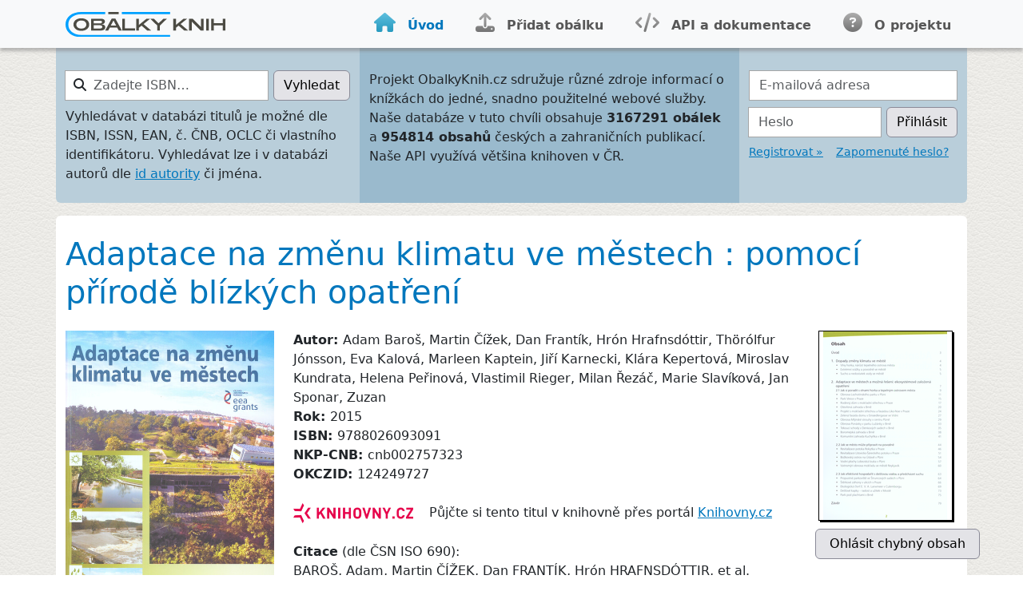

--- FILE ---
content_type: text/html; charset=utf-8
request_url: https://www.obalkyknih.cz/view?isbn=9788026093091
body_size: 15877
content:
<!doctype html>
<html lang="cs">
<head>
	<meta content="text/html; charset=utf-8" />
	<meta name="Content-Language" content="cs" />
	<meta name="author" content="Obálky knih" />
	
	<title>Obálky knih - Databáze obálek knih</title>

	<meta http-equiv="Pragma" content="no-cache" />
	<meta name="robots" content="index,follow" />
	<meta name="description" lang="cs" content="" />
	<meta itemprop="name" content="">
	<meta itemprop="image" content="https://obalkyknih.cz">
	<meta property="og:title" content="Obálky knih" />
	<meta property="og:url" content="https://obalkyknih.cz" />
	<meta property="og:image" content="https://obalkyknih.cz/skin/img/demo.png" />
	<meta property="og:site_name" content="ObalkyKnih.cz" />

	<link rel="shortcut icon" href="favicon.ico" type="image/x-icon" />

	
	<link rel="previewimage" href="https://www.obalkyknih.cz/file/cover/1308930/medium" />
	

	<meta name="viewport" content="width=device-width, initial-scale=1" />
	<link rel="stylesheet" href="/skin/fontawesome/css/fontawesome.min.css" type="text/css" />
	<link rel="stylesheet" href="/skin/fontawesome/css/regular.min.css" type="text/css" />
	<link rel="stylesheet" href="/skin/fontawesome/css/solid.min.css" type="text/css" />
	<link rel="stylesheet" href="/skin/okcz.css" type="text/css" />

	<script type="text/javascript" src="/js/bootstrap.min.js"></script>
	<script type="text/javascript" src="/js/jquery-3.7.1.min.js"></script>
	<script type="text/javascript" src="/js/script.js?v=3"></script>
	<!--<script src="https://kit.fontawesome.com/08e516ff53.js" crossorigin="anonymous"></script>-->

</head>
<body>

<nav class="navbar navbar-expand-lg navbar-light bg-light">
	<div class="container-lg">
				<a id="logo" class="navbar-brand" href="/"><img src="skin/img/logo.svg" alt="Obálky knih"/></a>
				<button class="navbar-toggler" type="button" data-bs-toggle="collapse" data-bs-target="#nav-menu" aria-controls="nav-menu" aria-expanded="false" aria-label="Nabídka hlavního menu">
					<span class="navbar-toggler-icon"></span>
				</button>
				<div class="collapse navbar-collapse" id="nav-menu">
					<ul class="navbar-nav ms-auto">
						<li class="nav-item me-4">
							<a class="nav-link active" aria-current="page" href="/"><span class="fas fa-home fs-4"></span><span class="link-text">Úvod</span></a>
						</li>
						<li class="nav-item me-4">
							<a class="nav-link " href="/upload"><span class="fas fa-upload fs-4"></span><span class="link-text">Přidat obálku</span></a>
						</li>
						<li class="nav-item me-4">
							<a class="nav-link" href="https://docs.google.com/document/d/1b2iw31p5Izs0cHyDmErETQSp4KppBVm05BBCkiw67kI/"><span class="fas fa-code fs-4"></span><span class="link-text">API a dokumentace</span></a>
						</li>
						<li class="nav-item">
							<a class="nav-link " href="/about"><span class="fas fa-circle-question fs-4"></span><span class="link-text">O projektu</span></a>
						</li>
					</ul>
				</div>
	</div>
</nav>

<!-- ^ container-lg -->
<div class="container-lg">


		<div class="row">
			<div class="col-12 col-lg-4 pt-4 pb-2 head-home-left">
				<form action="/view" id="okcz-search-form" class="form-inline">
					<div class="input-group mb-2">
						<div id="okcz-search-icon">
							<i class="fas fa-search"></i>
						</div>
						<label for="search" class="visually-hidden">Zadejte ISBN…</label>
						<input type="text" class="form-control" id="search" name="isbn" placeholder="Zadejte ISBN…" />
						<div class="input-group-append">
							<button type="submit" class="btn btn-primary btn-okcz-primary btn-space-left">Vyhledat</button>
						</div>
					</div>
				</form>
				<p class="small">Vyhledávat v databázi titulů je možné dle ISBN, ISSN, EAN, č. ČNB, OCLC či vlastního identifikátoru. Vyhledávat lze i v databázi autorů dle <a href="http://autority.nkp.cz/" alt="Portál Národní autority ČR">id autority</a> či jména.</p>
			</div>
			<div class="col-12 col-md-6 col-lg-5 pt-4 pb-2 head-home-center">
				<p>Projekt ObalkyKnih.cz sdružuje různé zdroje informací
				o knížkách do jedné, snadno použitelné webové služby. Naše databáze v tuto chvíli obsahuje <strong>3167291 obálek</strong>
				a <strong>954814 obsahů</strong> českých a zahraničních publikací. Naše API využívá většina knihoven v ČR. <!-- <strong>přes 5340 knihoven</strong>--></p>
			</div>
			<div class="col-12 col-md-6 col-lg-3 pt-4 pb-2 head-home-right">
				
				<form action="/login" method="post">
					<div class="form-group mb-2">
						<label for="login_mail" class="visually-hidden">E-mailová adresa</label>
						<input type="text" class="form-control rounded-0" id="login_mail" name="email" placeholder="E-mailová adresa" />
					</div>
					<div class="form-group mb-2">
						<div class="input-group">
							<label for="login_pass" class="visually-hidden">Heslo</label>
							<input type="password" class="form-control" id="login_pass" name="password" placeholder="Heslo" />
							<div class="input-group-append">
								<button type="submit" class="btn btn-primary btn-okcz-primary btn-space-left">Přihlásit</button>
							</div>
						</div>
					</div>
				</form>
				<p class="small">
					<a href="/signup">Registrovat »</a> &nbsp;&nbsp;
					<a href="/lostpassword">Zapomenuté heslo?</a>
				</p>
				
			</div>
		</div>

<!-- ^ _header_main container row -->
<div class="row mt-3">
       <!-- ^ _header_main content container -->
       <div id="text" class="container pt-3 pb-5">












<!-- ^ book title row -->
<div class="detail row pt-2 pb-3">
	<div class="col-12">
		<h1>Adaptace na změnu klimatu ve městech : pomocí přírodě blízkých opatření</h1>
		
		
	</div>
</div>
<!-- $ book title row -->


<!-- ^ detail page body row -->
<div class="row">

<!-- ^ cover col -->
<div id="col-cover" class="col-12 col-lg-3">

	<div class="row">
		

		
		<div class="col-12 col-sm-6 col-lg-12">
			<a href="#" data-bs-toggle="modal" data-bs-target="#coverModal" onclick="document.getElementById('coverImage').src='https://www.obalkyknih.cz/file/cover/1308930/preview510'">
				<img src="https://www.obalkyknih.cz/file/cover/1308930/preview510" class="img-fluid" alt="Adaptace na změnu klimatu ve městech : pomocí přírodě blízkých opatření" />
			</a>
			
			
		</div>
		
	</div>

	<form onsubmit="return view_abuse_onsubmit();" method="post">
		<div class="form-group mb-2">
			<textarea name=note rows="7" id=abuse_comment class="form-control" style="display: none"
			placeholder="** doporučujeme kontrolu isbn,cnb, ... ve Vašem katalogu, bohužel většina případů chybných obálek je problém u Vás ... díky ☺"></textarea>
		</div>

		<input type=hidden name=cover value="1308930">
		<input type=hidden name=book value="124249727">
		<input type=hidden name=referer value="">

		<div id="antispam">
			<label for="spamQuestion">Ochrana proti spamu. Kolik je 15 + 8?</label>
			<input id="spamQuestion" type="text" value="" name="spamQuestion" required oninvalid="this.setCustomValidity('Text nemůže být prázdný')" />
			<script type="text/javascript"> <!--
				document.getElementById("spamQuestion").value=(Math.round(23.7544614)-1);
				document.getElementById("antispam").style.display = "none";
			--></script>
		</div>
	
		
		<input name=report class="btn btn-primary btn-okcz-primary mb-4" type="submit" value=" Ohlásit chybnou obálku ">
		

	</form>


  

</div>
<!-- $ cover col -->

<!-- ^ body col -->
<div id="col-body" class="col-12 col-lg-6 col-xl-7">

	<p>
		
		<b>Autor: </b> Adam Baroš,  Martin Čížek,  Dan Frantík,  Hrón Hrafnsdóttir,  Thörólfur Jónsson,  Eva Kalová,  Marleen Kaptein,  Jiří Karnecki,  Klára Kepertová,  Miroslav Kundrata,  Helena Peřinová,  Vlastimil Rieger,  Milan Řezáč,  Marie Slavíková,  Jan Sponar,  Zuzan<br/>
		

		
		<b>Rok: </b>2015<br/>
		

				<b>ISBN: </b>9788026093091<br/>
				<b>NKP-CNB: </b>cnb002757323<br/>
				<b>OKCZID: </b>124249727<br/>
				
		
		
		
		
		
		
		
		
		
	
	<br>
	<a href="https://www.knihovny.cz/Record/mzk.MZK01-001500105#dedupedrecord"
	target="knihovny.cz" title="Dokument na portálu Knihovny.cz"><img src="/img/logo-knihovny-cz.jpg" style="width: 150px;" alt="Knihovny.cz"></a> 
	 &nbsp;&nbsp; Půjčte si tento titul v knihovně přes portál <a href="https://www.knihovny.cz/Record/mzk.MZK01-001500105#dedupedrecord"
       target="knihovny.cz" title="Dokument na portáluKnihovny.cz">Knihovny.cz</a> 
	<br>
	




		
		<br/><b>Citace</b> (dle ČSN ISO 690):<br/>
		BAROŠ, Adam, Martin ČÍŽEK, Dan FRANTÍK, Hrón HRAFNSDÓTTIR, et al. <i>Adaptace na změnu klimatu ve městech: pomocí přírodě blízkých opatření. </i>Plzeň: Útvar koncepce a rozvoje města Plzně, 2015. 79 stran.<br/>
		
		<div style="clear:both;"></div>
		
	</p>
	
	
	
	
	
	
	
	
	
	
	<!-- ^ parts -->
	
	<!-- % parts -->




	<br>
	<h3 class="float-start pb-3">Anotace</h3>
	
		<div class="float-end"><a href="https://servis.obalkyknih.cz/anotace/index.php?bookid=124249727" class="btn btn-primary">Přidat anotaci</a></div>
		<div class="clearfix"></div>
		<p class="mb-5">Buďte první a doplňte chybějící anotaci.</p>
	
	
	

	

	
		<div id='current-rating-result'></div>
		<form method="post" onsubmit="return view_review_onsubmit();">
			<input type="hidden" name="review_book" value="124249727" />
			<input type="hidden" name="review_rating" id="review_rating" value="0" />
			
				<h3>Napište na knížku první komentář!</h3>
			

			<div class="form-group mb-2">
				<label for="login_mail">Autor komentáře (127.0.0...)</label>
				<input type="text" class="form-control rounded-0" id="review_name" name="review_name" placeholder="Vaše jméno" onkeydown="showRecaptcha()" required oninvalid="this.setCustomValidity('Zadejte jméno autora komentáře')" />
			</div>

			<div class="form-group mb-2">
				<label for="star-rating">Hodnocení:</label>
				<ul id="star-rating" class="star-rating">
					<li><a href="#" onclick="vote(this,'124249727',1); return false;" title="1 z 5" class="s1">1</a></li>
					<li><a href="#" onclick="vote(this,'124249727',2); return false;" title="2 z 5" class="s2">2</a></li>
					<li><a href="#" onclick="vote(this,'124249727',3); return false;" title="3 z 5" class="s3">3</a></li>
					<li><a href="#" onclick="vote(this,'124249727',4); return false;" title="4 z 5" class="s4">4</a></li>
					<li><a href="#" onclick="vote(this,'124249727',5); return false;" title="5 z 5" class="s5">5</a></li>
				</ul>
			</div>

			<div class="form-group mb-2">
				<label for="review_text">Text komentáře:</label>
				<textarea class="form-control" id="review_text" name="review_text" rows="5" onkeydown="showRecaptcha()" required oninvalid="this.setCustomValidity('Text komentáře nemůže být prázdný')"></textarea>
			</div>

			<div id="review_recaptcha"><div class="g-recaptcha" data-sitekey="6LdFDxgTAAAAAHQKFJBlrT351_ALAeQbq62dQLj6"></div></div>
			<input type="submit" name="review_add" class="btn btn-primary mt-2" value="Přidat komentář / hodnocení" />
		</form>
		<script src='https://www.google.com/recaptcha/api.js?hl=cs'></script>
	

	<div class="py-4"></div>
</div>
<!-- $ body col -->

<!-- ^ toc col -->
<div id="col-toc" class="col-12 col-lg-3 col-xl-2">

	

	<div class="row">
		

		
		<div class="col-12 col-sm-6 col-lg-12">
			<a href="https://www.obalkyknih.cz/file/toc/171058/pdf"><img src="https://www.obalkyknih.cz/file/toc/171058/thumbnail"></a>
			
		</div>
		
	</div>




  <div style="clear: both"></div>
  <form onsubmit="return view_abuse_toc_onsubmit();" method="post">
	  <div class="form-group mb-2">
		<textarea name=note id=abuse_toc_comment class="form-control" style="display: none; width: 178px;"></textarea>
	  </div>
	  <input type=hidden name=toc value="171058">
	  <input type=hidden name=book value="124249727">
	  <input type=hidden name=referer value="">

	  <div id="antispamToc">
		  <label for="spamQuestionToc">Ochrana proti spamu. Kolik je 15 + 8?</label>
		  <input id="spamQuestionToc" type="text" value="" name="spamQuestion" required oninvalid="this.setCustomValidity('Text nemůže být prázdný')" />
		  <script type="text/javascript"> <!--
			  document.getElementById("spamQuestionToc").value=
					  (Math.round(23.7544614)-1);
			  document.getElementById("antispamToc").style.display = "none";
		  --></script>
	  </div>

	  
	  <input name=report class="btn btn-primary btn-okcz-primary mb-4" type="submit" value=" Ohlásit chybný obsah ">
	  
  </form>









	<div class="row">
		

		
	</div>





</div>
<!-- $ toc col -->

</div>
<!-- $ detail page body row -->



<!-- Modal -->
<div class="modal fade" id="coverModal" tabindex="-1" aria-labelledby="coverModalLabel" aria-hidden="true">
	<div class="modal-dialog modal-dialog-centered">
	  <div class="modal-content">
		<div class="modal-header">
		  <h5 class="modal-title" id="coverModalLabel">Náhled</h5>
		  <button type="button" class="btn-close" data-bs-dismiss="modal" aria-label="Close"></button>
		</div>
		<div class="modal-body">
		  <img id="coverImage" src="" class="img-fluid" alt="Náhled">
		</div>
	  </div>
	</div>
</div>





<p style="height: 4em"></p>



</div>



<!-- id="main" -->



</div>
<!-- $ _header_main container row -->
</div>
<!-- $ _header_main content container -->

</div>
<!-- $ container-lg -->

<footer class="py-4">
	<div class="container-lg">
		<div class="row">
			<div class="col-12 col-sm-6 col-lg-3">
				<h4>Informace pro uživatele</h4>
				<ul>
					<li><a href="/for_libraries">Pro knihovny</a></li>
					<li><a href="/for_publishers">Pro nakladatele</a></li>
					<li><a href="/for_developers">Pro dodavatele IS</a></li>
					<li><a href="/for_patrons">Pro čtenáře</a></li>
				</ul>
			</div>
			
			<div class="col-12 col-sm-6 col-lg-3">
				<h4>Kontaktní informace</h4>
				<ul>
					<li class="mail okcz-gray-dark"><span class="fas fa-envelope"></span>&nbsp;&nbsp;<a href="mailto:info&#64;obalkyknih.cz">info&#64;obalkyknih.cz</a></li>
				</ul>
			</div>
			
			<div class="col-12 col-sm-6 col-lg-2">
				<h4>O projektu</h4>
				<ul>
					<li><a href="/about#tos">Podmínky užití</a></li>
					<li><a href="/about#o_aplikace">O projektu</a></li>
				</ul>
			</div>

			<div class="col-12 col-sm-6 col-lg-4">
				<h4>Projekt spravují:</h4>
				<a href="https://www.mzk.cz/" class="author mzk"><span></span>Moravská zemská knihovna</a>
				<a href="https://www.cbvk.cz/" class="author jvk"><span></span>Jihočeská vědecká knihovna v Českých Budějovicích</a>
			</div>
		</div>
		<div class="row">
			<div class="col-12 text-end">
				<span class="okcz-gray-light">&copy; Copyright 2008-2026</span>
				<span class="okcz-gray-light"><a href="https://obalkyknih.cz">Obalkyknih.cz</a></span>
			</div>
		</div>
	</div>
</footer>

<script type="text/javascript" src="/js/lightbox.js"></script>

<a class="visually-hidden" href="https://www.toplist.cz"><script language="JavaScript" type="text/javascript" charset="utf-8">
<!--
document.write('<img src="https://toplist.cz/dot.asp?id=1806379&http='+
encodeURIComponent(document.referrer)+'&t='+encodeURIComponent(document.title)+'&l='+encodeURIComponent(document.URL)+
'&wi='+encodeURIComponent(window.screen.width)+'&he='+encodeURIComponent(window.screen.height)+'&cd='+
encodeURIComponent(window.screen.colorDepth)+'" width="1" height="1" border=0 alt="TOPlist" />');
//--></script><noscript><img src="https://toplist.cz/dot.asp?id=1806379&njs=1" border="0" alt="TOPlist" width="1" height="1" /></noscript></a>

<script type="text/javascript">
var gaJsHost = (("https:" == document.location.protocol) ? "https://ssl." : "http://www.");
document.write(unescape("%3Cscript src='" + gaJsHost + "google-analytics.com/ga.js' type='text/javascript'%3E%3C/script%3E"));
</script>
<script type="text/javascript">
var pageTracker = _gat._getTracker("UA-5349443-1");
pageTracker._trackPageview();
</script>

</body>
</html>




--- FILE ---
content_type: text/html; charset=utf-8
request_url: https://www.google.com/recaptcha/api2/anchor?ar=1&k=6LdFDxgTAAAAAHQKFJBlrT351_ALAeQbq62dQLj6&co=aHR0cHM6Ly93d3cub2JhbGt5a25paC5jejo0NDM.&hl=cs&v=N67nZn4AqZkNcbeMu4prBgzg&size=normal&anchor-ms=20000&execute-ms=30000&cb=tgnb9y1qf59l
body_size: 49328
content:
<!DOCTYPE HTML><html dir="ltr" lang="cs"><head><meta http-equiv="Content-Type" content="text/html; charset=UTF-8">
<meta http-equiv="X-UA-Compatible" content="IE=edge">
<title>reCAPTCHA</title>
<style type="text/css">
/* cyrillic-ext */
@font-face {
  font-family: 'Roboto';
  font-style: normal;
  font-weight: 400;
  font-stretch: 100%;
  src: url(//fonts.gstatic.com/s/roboto/v48/KFO7CnqEu92Fr1ME7kSn66aGLdTylUAMa3GUBHMdazTgWw.woff2) format('woff2');
  unicode-range: U+0460-052F, U+1C80-1C8A, U+20B4, U+2DE0-2DFF, U+A640-A69F, U+FE2E-FE2F;
}
/* cyrillic */
@font-face {
  font-family: 'Roboto';
  font-style: normal;
  font-weight: 400;
  font-stretch: 100%;
  src: url(//fonts.gstatic.com/s/roboto/v48/KFO7CnqEu92Fr1ME7kSn66aGLdTylUAMa3iUBHMdazTgWw.woff2) format('woff2');
  unicode-range: U+0301, U+0400-045F, U+0490-0491, U+04B0-04B1, U+2116;
}
/* greek-ext */
@font-face {
  font-family: 'Roboto';
  font-style: normal;
  font-weight: 400;
  font-stretch: 100%;
  src: url(//fonts.gstatic.com/s/roboto/v48/KFO7CnqEu92Fr1ME7kSn66aGLdTylUAMa3CUBHMdazTgWw.woff2) format('woff2');
  unicode-range: U+1F00-1FFF;
}
/* greek */
@font-face {
  font-family: 'Roboto';
  font-style: normal;
  font-weight: 400;
  font-stretch: 100%;
  src: url(//fonts.gstatic.com/s/roboto/v48/KFO7CnqEu92Fr1ME7kSn66aGLdTylUAMa3-UBHMdazTgWw.woff2) format('woff2');
  unicode-range: U+0370-0377, U+037A-037F, U+0384-038A, U+038C, U+038E-03A1, U+03A3-03FF;
}
/* math */
@font-face {
  font-family: 'Roboto';
  font-style: normal;
  font-weight: 400;
  font-stretch: 100%;
  src: url(//fonts.gstatic.com/s/roboto/v48/KFO7CnqEu92Fr1ME7kSn66aGLdTylUAMawCUBHMdazTgWw.woff2) format('woff2');
  unicode-range: U+0302-0303, U+0305, U+0307-0308, U+0310, U+0312, U+0315, U+031A, U+0326-0327, U+032C, U+032F-0330, U+0332-0333, U+0338, U+033A, U+0346, U+034D, U+0391-03A1, U+03A3-03A9, U+03B1-03C9, U+03D1, U+03D5-03D6, U+03F0-03F1, U+03F4-03F5, U+2016-2017, U+2034-2038, U+203C, U+2040, U+2043, U+2047, U+2050, U+2057, U+205F, U+2070-2071, U+2074-208E, U+2090-209C, U+20D0-20DC, U+20E1, U+20E5-20EF, U+2100-2112, U+2114-2115, U+2117-2121, U+2123-214F, U+2190, U+2192, U+2194-21AE, U+21B0-21E5, U+21F1-21F2, U+21F4-2211, U+2213-2214, U+2216-22FF, U+2308-230B, U+2310, U+2319, U+231C-2321, U+2336-237A, U+237C, U+2395, U+239B-23B7, U+23D0, U+23DC-23E1, U+2474-2475, U+25AF, U+25B3, U+25B7, U+25BD, U+25C1, U+25CA, U+25CC, U+25FB, U+266D-266F, U+27C0-27FF, U+2900-2AFF, U+2B0E-2B11, U+2B30-2B4C, U+2BFE, U+3030, U+FF5B, U+FF5D, U+1D400-1D7FF, U+1EE00-1EEFF;
}
/* symbols */
@font-face {
  font-family: 'Roboto';
  font-style: normal;
  font-weight: 400;
  font-stretch: 100%;
  src: url(//fonts.gstatic.com/s/roboto/v48/KFO7CnqEu92Fr1ME7kSn66aGLdTylUAMaxKUBHMdazTgWw.woff2) format('woff2');
  unicode-range: U+0001-000C, U+000E-001F, U+007F-009F, U+20DD-20E0, U+20E2-20E4, U+2150-218F, U+2190, U+2192, U+2194-2199, U+21AF, U+21E6-21F0, U+21F3, U+2218-2219, U+2299, U+22C4-22C6, U+2300-243F, U+2440-244A, U+2460-24FF, U+25A0-27BF, U+2800-28FF, U+2921-2922, U+2981, U+29BF, U+29EB, U+2B00-2BFF, U+4DC0-4DFF, U+FFF9-FFFB, U+10140-1018E, U+10190-1019C, U+101A0, U+101D0-101FD, U+102E0-102FB, U+10E60-10E7E, U+1D2C0-1D2D3, U+1D2E0-1D37F, U+1F000-1F0FF, U+1F100-1F1AD, U+1F1E6-1F1FF, U+1F30D-1F30F, U+1F315, U+1F31C, U+1F31E, U+1F320-1F32C, U+1F336, U+1F378, U+1F37D, U+1F382, U+1F393-1F39F, U+1F3A7-1F3A8, U+1F3AC-1F3AF, U+1F3C2, U+1F3C4-1F3C6, U+1F3CA-1F3CE, U+1F3D4-1F3E0, U+1F3ED, U+1F3F1-1F3F3, U+1F3F5-1F3F7, U+1F408, U+1F415, U+1F41F, U+1F426, U+1F43F, U+1F441-1F442, U+1F444, U+1F446-1F449, U+1F44C-1F44E, U+1F453, U+1F46A, U+1F47D, U+1F4A3, U+1F4B0, U+1F4B3, U+1F4B9, U+1F4BB, U+1F4BF, U+1F4C8-1F4CB, U+1F4D6, U+1F4DA, U+1F4DF, U+1F4E3-1F4E6, U+1F4EA-1F4ED, U+1F4F7, U+1F4F9-1F4FB, U+1F4FD-1F4FE, U+1F503, U+1F507-1F50B, U+1F50D, U+1F512-1F513, U+1F53E-1F54A, U+1F54F-1F5FA, U+1F610, U+1F650-1F67F, U+1F687, U+1F68D, U+1F691, U+1F694, U+1F698, U+1F6AD, U+1F6B2, U+1F6B9-1F6BA, U+1F6BC, U+1F6C6-1F6CF, U+1F6D3-1F6D7, U+1F6E0-1F6EA, U+1F6F0-1F6F3, U+1F6F7-1F6FC, U+1F700-1F7FF, U+1F800-1F80B, U+1F810-1F847, U+1F850-1F859, U+1F860-1F887, U+1F890-1F8AD, U+1F8B0-1F8BB, U+1F8C0-1F8C1, U+1F900-1F90B, U+1F93B, U+1F946, U+1F984, U+1F996, U+1F9E9, U+1FA00-1FA6F, U+1FA70-1FA7C, U+1FA80-1FA89, U+1FA8F-1FAC6, U+1FACE-1FADC, U+1FADF-1FAE9, U+1FAF0-1FAF8, U+1FB00-1FBFF;
}
/* vietnamese */
@font-face {
  font-family: 'Roboto';
  font-style: normal;
  font-weight: 400;
  font-stretch: 100%;
  src: url(//fonts.gstatic.com/s/roboto/v48/KFO7CnqEu92Fr1ME7kSn66aGLdTylUAMa3OUBHMdazTgWw.woff2) format('woff2');
  unicode-range: U+0102-0103, U+0110-0111, U+0128-0129, U+0168-0169, U+01A0-01A1, U+01AF-01B0, U+0300-0301, U+0303-0304, U+0308-0309, U+0323, U+0329, U+1EA0-1EF9, U+20AB;
}
/* latin-ext */
@font-face {
  font-family: 'Roboto';
  font-style: normal;
  font-weight: 400;
  font-stretch: 100%;
  src: url(//fonts.gstatic.com/s/roboto/v48/KFO7CnqEu92Fr1ME7kSn66aGLdTylUAMa3KUBHMdazTgWw.woff2) format('woff2');
  unicode-range: U+0100-02BA, U+02BD-02C5, U+02C7-02CC, U+02CE-02D7, U+02DD-02FF, U+0304, U+0308, U+0329, U+1D00-1DBF, U+1E00-1E9F, U+1EF2-1EFF, U+2020, U+20A0-20AB, U+20AD-20C0, U+2113, U+2C60-2C7F, U+A720-A7FF;
}
/* latin */
@font-face {
  font-family: 'Roboto';
  font-style: normal;
  font-weight: 400;
  font-stretch: 100%;
  src: url(//fonts.gstatic.com/s/roboto/v48/KFO7CnqEu92Fr1ME7kSn66aGLdTylUAMa3yUBHMdazQ.woff2) format('woff2');
  unicode-range: U+0000-00FF, U+0131, U+0152-0153, U+02BB-02BC, U+02C6, U+02DA, U+02DC, U+0304, U+0308, U+0329, U+2000-206F, U+20AC, U+2122, U+2191, U+2193, U+2212, U+2215, U+FEFF, U+FFFD;
}
/* cyrillic-ext */
@font-face {
  font-family: 'Roboto';
  font-style: normal;
  font-weight: 500;
  font-stretch: 100%;
  src: url(//fonts.gstatic.com/s/roboto/v48/KFO7CnqEu92Fr1ME7kSn66aGLdTylUAMa3GUBHMdazTgWw.woff2) format('woff2');
  unicode-range: U+0460-052F, U+1C80-1C8A, U+20B4, U+2DE0-2DFF, U+A640-A69F, U+FE2E-FE2F;
}
/* cyrillic */
@font-face {
  font-family: 'Roboto';
  font-style: normal;
  font-weight: 500;
  font-stretch: 100%;
  src: url(//fonts.gstatic.com/s/roboto/v48/KFO7CnqEu92Fr1ME7kSn66aGLdTylUAMa3iUBHMdazTgWw.woff2) format('woff2');
  unicode-range: U+0301, U+0400-045F, U+0490-0491, U+04B0-04B1, U+2116;
}
/* greek-ext */
@font-face {
  font-family: 'Roboto';
  font-style: normal;
  font-weight: 500;
  font-stretch: 100%;
  src: url(//fonts.gstatic.com/s/roboto/v48/KFO7CnqEu92Fr1ME7kSn66aGLdTylUAMa3CUBHMdazTgWw.woff2) format('woff2');
  unicode-range: U+1F00-1FFF;
}
/* greek */
@font-face {
  font-family: 'Roboto';
  font-style: normal;
  font-weight: 500;
  font-stretch: 100%;
  src: url(//fonts.gstatic.com/s/roboto/v48/KFO7CnqEu92Fr1ME7kSn66aGLdTylUAMa3-UBHMdazTgWw.woff2) format('woff2');
  unicode-range: U+0370-0377, U+037A-037F, U+0384-038A, U+038C, U+038E-03A1, U+03A3-03FF;
}
/* math */
@font-face {
  font-family: 'Roboto';
  font-style: normal;
  font-weight: 500;
  font-stretch: 100%;
  src: url(//fonts.gstatic.com/s/roboto/v48/KFO7CnqEu92Fr1ME7kSn66aGLdTylUAMawCUBHMdazTgWw.woff2) format('woff2');
  unicode-range: U+0302-0303, U+0305, U+0307-0308, U+0310, U+0312, U+0315, U+031A, U+0326-0327, U+032C, U+032F-0330, U+0332-0333, U+0338, U+033A, U+0346, U+034D, U+0391-03A1, U+03A3-03A9, U+03B1-03C9, U+03D1, U+03D5-03D6, U+03F0-03F1, U+03F4-03F5, U+2016-2017, U+2034-2038, U+203C, U+2040, U+2043, U+2047, U+2050, U+2057, U+205F, U+2070-2071, U+2074-208E, U+2090-209C, U+20D0-20DC, U+20E1, U+20E5-20EF, U+2100-2112, U+2114-2115, U+2117-2121, U+2123-214F, U+2190, U+2192, U+2194-21AE, U+21B0-21E5, U+21F1-21F2, U+21F4-2211, U+2213-2214, U+2216-22FF, U+2308-230B, U+2310, U+2319, U+231C-2321, U+2336-237A, U+237C, U+2395, U+239B-23B7, U+23D0, U+23DC-23E1, U+2474-2475, U+25AF, U+25B3, U+25B7, U+25BD, U+25C1, U+25CA, U+25CC, U+25FB, U+266D-266F, U+27C0-27FF, U+2900-2AFF, U+2B0E-2B11, U+2B30-2B4C, U+2BFE, U+3030, U+FF5B, U+FF5D, U+1D400-1D7FF, U+1EE00-1EEFF;
}
/* symbols */
@font-face {
  font-family: 'Roboto';
  font-style: normal;
  font-weight: 500;
  font-stretch: 100%;
  src: url(//fonts.gstatic.com/s/roboto/v48/KFO7CnqEu92Fr1ME7kSn66aGLdTylUAMaxKUBHMdazTgWw.woff2) format('woff2');
  unicode-range: U+0001-000C, U+000E-001F, U+007F-009F, U+20DD-20E0, U+20E2-20E4, U+2150-218F, U+2190, U+2192, U+2194-2199, U+21AF, U+21E6-21F0, U+21F3, U+2218-2219, U+2299, U+22C4-22C6, U+2300-243F, U+2440-244A, U+2460-24FF, U+25A0-27BF, U+2800-28FF, U+2921-2922, U+2981, U+29BF, U+29EB, U+2B00-2BFF, U+4DC0-4DFF, U+FFF9-FFFB, U+10140-1018E, U+10190-1019C, U+101A0, U+101D0-101FD, U+102E0-102FB, U+10E60-10E7E, U+1D2C0-1D2D3, U+1D2E0-1D37F, U+1F000-1F0FF, U+1F100-1F1AD, U+1F1E6-1F1FF, U+1F30D-1F30F, U+1F315, U+1F31C, U+1F31E, U+1F320-1F32C, U+1F336, U+1F378, U+1F37D, U+1F382, U+1F393-1F39F, U+1F3A7-1F3A8, U+1F3AC-1F3AF, U+1F3C2, U+1F3C4-1F3C6, U+1F3CA-1F3CE, U+1F3D4-1F3E0, U+1F3ED, U+1F3F1-1F3F3, U+1F3F5-1F3F7, U+1F408, U+1F415, U+1F41F, U+1F426, U+1F43F, U+1F441-1F442, U+1F444, U+1F446-1F449, U+1F44C-1F44E, U+1F453, U+1F46A, U+1F47D, U+1F4A3, U+1F4B0, U+1F4B3, U+1F4B9, U+1F4BB, U+1F4BF, U+1F4C8-1F4CB, U+1F4D6, U+1F4DA, U+1F4DF, U+1F4E3-1F4E6, U+1F4EA-1F4ED, U+1F4F7, U+1F4F9-1F4FB, U+1F4FD-1F4FE, U+1F503, U+1F507-1F50B, U+1F50D, U+1F512-1F513, U+1F53E-1F54A, U+1F54F-1F5FA, U+1F610, U+1F650-1F67F, U+1F687, U+1F68D, U+1F691, U+1F694, U+1F698, U+1F6AD, U+1F6B2, U+1F6B9-1F6BA, U+1F6BC, U+1F6C6-1F6CF, U+1F6D3-1F6D7, U+1F6E0-1F6EA, U+1F6F0-1F6F3, U+1F6F7-1F6FC, U+1F700-1F7FF, U+1F800-1F80B, U+1F810-1F847, U+1F850-1F859, U+1F860-1F887, U+1F890-1F8AD, U+1F8B0-1F8BB, U+1F8C0-1F8C1, U+1F900-1F90B, U+1F93B, U+1F946, U+1F984, U+1F996, U+1F9E9, U+1FA00-1FA6F, U+1FA70-1FA7C, U+1FA80-1FA89, U+1FA8F-1FAC6, U+1FACE-1FADC, U+1FADF-1FAE9, U+1FAF0-1FAF8, U+1FB00-1FBFF;
}
/* vietnamese */
@font-face {
  font-family: 'Roboto';
  font-style: normal;
  font-weight: 500;
  font-stretch: 100%;
  src: url(//fonts.gstatic.com/s/roboto/v48/KFO7CnqEu92Fr1ME7kSn66aGLdTylUAMa3OUBHMdazTgWw.woff2) format('woff2');
  unicode-range: U+0102-0103, U+0110-0111, U+0128-0129, U+0168-0169, U+01A0-01A1, U+01AF-01B0, U+0300-0301, U+0303-0304, U+0308-0309, U+0323, U+0329, U+1EA0-1EF9, U+20AB;
}
/* latin-ext */
@font-face {
  font-family: 'Roboto';
  font-style: normal;
  font-weight: 500;
  font-stretch: 100%;
  src: url(//fonts.gstatic.com/s/roboto/v48/KFO7CnqEu92Fr1ME7kSn66aGLdTylUAMa3KUBHMdazTgWw.woff2) format('woff2');
  unicode-range: U+0100-02BA, U+02BD-02C5, U+02C7-02CC, U+02CE-02D7, U+02DD-02FF, U+0304, U+0308, U+0329, U+1D00-1DBF, U+1E00-1E9F, U+1EF2-1EFF, U+2020, U+20A0-20AB, U+20AD-20C0, U+2113, U+2C60-2C7F, U+A720-A7FF;
}
/* latin */
@font-face {
  font-family: 'Roboto';
  font-style: normal;
  font-weight: 500;
  font-stretch: 100%;
  src: url(//fonts.gstatic.com/s/roboto/v48/KFO7CnqEu92Fr1ME7kSn66aGLdTylUAMa3yUBHMdazQ.woff2) format('woff2');
  unicode-range: U+0000-00FF, U+0131, U+0152-0153, U+02BB-02BC, U+02C6, U+02DA, U+02DC, U+0304, U+0308, U+0329, U+2000-206F, U+20AC, U+2122, U+2191, U+2193, U+2212, U+2215, U+FEFF, U+FFFD;
}
/* cyrillic-ext */
@font-face {
  font-family: 'Roboto';
  font-style: normal;
  font-weight: 900;
  font-stretch: 100%;
  src: url(//fonts.gstatic.com/s/roboto/v48/KFO7CnqEu92Fr1ME7kSn66aGLdTylUAMa3GUBHMdazTgWw.woff2) format('woff2');
  unicode-range: U+0460-052F, U+1C80-1C8A, U+20B4, U+2DE0-2DFF, U+A640-A69F, U+FE2E-FE2F;
}
/* cyrillic */
@font-face {
  font-family: 'Roboto';
  font-style: normal;
  font-weight: 900;
  font-stretch: 100%;
  src: url(//fonts.gstatic.com/s/roboto/v48/KFO7CnqEu92Fr1ME7kSn66aGLdTylUAMa3iUBHMdazTgWw.woff2) format('woff2');
  unicode-range: U+0301, U+0400-045F, U+0490-0491, U+04B0-04B1, U+2116;
}
/* greek-ext */
@font-face {
  font-family: 'Roboto';
  font-style: normal;
  font-weight: 900;
  font-stretch: 100%;
  src: url(//fonts.gstatic.com/s/roboto/v48/KFO7CnqEu92Fr1ME7kSn66aGLdTylUAMa3CUBHMdazTgWw.woff2) format('woff2');
  unicode-range: U+1F00-1FFF;
}
/* greek */
@font-face {
  font-family: 'Roboto';
  font-style: normal;
  font-weight: 900;
  font-stretch: 100%;
  src: url(//fonts.gstatic.com/s/roboto/v48/KFO7CnqEu92Fr1ME7kSn66aGLdTylUAMa3-UBHMdazTgWw.woff2) format('woff2');
  unicode-range: U+0370-0377, U+037A-037F, U+0384-038A, U+038C, U+038E-03A1, U+03A3-03FF;
}
/* math */
@font-face {
  font-family: 'Roboto';
  font-style: normal;
  font-weight: 900;
  font-stretch: 100%;
  src: url(//fonts.gstatic.com/s/roboto/v48/KFO7CnqEu92Fr1ME7kSn66aGLdTylUAMawCUBHMdazTgWw.woff2) format('woff2');
  unicode-range: U+0302-0303, U+0305, U+0307-0308, U+0310, U+0312, U+0315, U+031A, U+0326-0327, U+032C, U+032F-0330, U+0332-0333, U+0338, U+033A, U+0346, U+034D, U+0391-03A1, U+03A3-03A9, U+03B1-03C9, U+03D1, U+03D5-03D6, U+03F0-03F1, U+03F4-03F5, U+2016-2017, U+2034-2038, U+203C, U+2040, U+2043, U+2047, U+2050, U+2057, U+205F, U+2070-2071, U+2074-208E, U+2090-209C, U+20D0-20DC, U+20E1, U+20E5-20EF, U+2100-2112, U+2114-2115, U+2117-2121, U+2123-214F, U+2190, U+2192, U+2194-21AE, U+21B0-21E5, U+21F1-21F2, U+21F4-2211, U+2213-2214, U+2216-22FF, U+2308-230B, U+2310, U+2319, U+231C-2321, U+2336-237A, U+237C, U+2395, U+239B-23B7, U+23D0, U+23DC-23E1, U+2474-2475, U+25AF, U+25B3, U+25B7, U+25BD, U+25C1, U+25CA, U+25CC, U+25FB, U+266D-266F, U+27C0-27FF, U+2900-2AFF, U+2B0E-2B11, U+2B30-2B4C, U+2BFE, U+3030, U+FF5B, U+FF5D, U+1D400-1D7FF, U+1EE00-1EEFF;
}
/* symbols */
@font-face {
  font-family: 'Roboto';
  font-style: normal;
  font-weight: 900;
  font-stretch: 100%;
  src: url(//fonts.gstatic.com/s/roboto/v48/KFO7CnqEu92Fr1ME7kSn66aGLdTylUAMaxKUBHMdazTgWw.woff2) format('woff2');
  unicode-range: U+0001-000C, U+000E-001F, U+007F-009F, U+20DD-20E0, U+20E2-20E4, U+2150-218F, U+2190, U+2192, U+2194-2199, U+21AF, U+21E6-21F0, U+21F3, U+2218-2219, U+2299, U+22C4-22C6, U+2300-243F, U+2440-244A, U+2460-24FF, U+25A0-27BF, U+2800-28FF, U+2921-2922, U+2981, U+29BF, U+29EB, U+2B00-2BFF, U+4DC0-4DFF, U+FFF9-FFFB, U+10140-1018E, U+10190-1019C, U+101A0, U+101D0-101FD, U+102E0-102FB, U+10E60-10E7E, U+1D2C0-1D2D3, U+1D2E0-1D37F, U+1F000-1F0FF, U+1F100-1F1AD, U+1F1E6-1F1FF, U+1F30D-1F30F, U+1F315, U+1F31C, U+1F31E, U+1F320-1F32C, U+1F336, U+1F378, U+1F37D, U+1F382, U+1F393-1F39F, U+1F3A7-1F3A8, U+1F3AC-1F3AF, U+1F3C2, U+1F3C4-1F3C6, U+1F3CA-1F3CE, U+1F3D4-1F3E0, U+1F3ED, U+1F3F1-1F3F3, U+1F3F5-1F3F7, U+1F408, U+1F415, U+1F41F, U+1F426, U+1F43F, U+1F441-1F442, U+1F444, U+1F446-1F449, U+1F44C-1F44E, U+1F453, U+1F46A, U+1F47D, U+1F4A3, U+1F4B0, U+1F4B3, U+1F4B9, U+1F4BB, U+1F4BF, U+1F4C8-1F4CB, U+1F4D6, U+1F4DA, U+1F4DF, U+1F4E3-1F4E6, U+1F4EA-1F4ED, U+1F4F7, U+1F4F9-1F4FB, U+1F4FD-1F4FE, U+1F503, U+1F507-1F50B, U+1F50D, U+1F512-1F513, U+1F53E-1F54A, U+1F54F-1F5FA, U+1F610, U+1F650-1F67F, U+1F687, U+1F68D, U+1F691, U+1F694, U+1F698, U+1F6AD, U+1F6B2, U+1F6B9-1F6BA, U+1F6BC, U+1F6C6-1F6CF, U+1F6D3-1F6D7, U+1F6E0-1F6EA, U+1F6F0-1F6F3, U+1F6F7-1F6FC, U+1F700-1F7FF, U+1F800-1F80B, U+1F810-1F847, U+1F850-1F859, U+1F860-1F887, U+1F890-1F8AD, U+1F8B0-1F8BB, U+1F8C0-1F8C1, U+1F900-1F90B, U+1F93B, U+1F946, U+1F984, U+1F996, U+1F9E9, U+1FA00-1FA6F, U+1FA70-1FA7C, U+1FA80-1FA89, U+1FA8F-1FAC6, U+1FACE-1FADC, U+1FADF-1FAE9, U+1FAF0-1FAF8, U+1FB00-1FBFF;
}
/* vietnamese */
@font-face {
  font-family: 'Roboto';
  font-style: normal;
  font-weight: 900;
  font-stretch: 100%;
  src: url(//fonts.gstatic.com/s/roboto/v48/KFO7CnqEu92Fr1ME7kSn66aGLdTylUAMa3OUBHMdazTgWw.woff2) format('woff2');
  unicode-range: U+0102-0103, U+0110-0111, U+0128-0129, U+0168-0169, U+01A0-01A1, U+01AF-01B0, U+0300-0301, U+0303-0304, U+0308-0309, U+0323, U+0329, U+1EA0-1EF9, U+20AB;
}
/* latin-ext */
@font-face {
  font-family: 'Roboto';
  font-style: normal;
  font-weight: 900;
  font-stretch: 100%;
  src: url(//fonts.gstatic.com/s/roboto/v48/KFO7CnqEu92Fr1ME7kSn66aGLdTylUAMa3KUBHMdazTgWw.woff2) format('woff2');
  unicode-range: U+0100-02BA, U+02BD-02C5, U+02C7-02CC, U+02CE-02D7, U+02DD-02FF, U+0304, U+0308, U+0329, U+1D00-1DBF, U+1E00-1E9F, U+1EF2-1EFF, U+2020, U+20A0-20AB, U+20AD-20C0, U+2113, U+2C60-2C7F, U+A720-A7FF;
}
/* latin */
@font-face {
  font-family: 'Roboto';
  font-style: normal;
  font-weight: 900;
  font-stretch: 100%;
  src: url(//fonts.gstatic.com/s/roboto/v48/KFO7CnqEu92Fr1ME7kSn66aGLdTylUAMa3yUBHMdazQ.woff2) format('woff2');
  unicode-range: U+0000-00FF, U+0131, U+0152-0153, U+02BB-02BC, U+02C6, U+02DA, U+02DC, U+0304, U+0308, U+0329, U+2000-206F, U+20AC, U+2122, U+2191, U+2193, U+2212, U+2215, U+FEFF, U+FFFD;
}

</style>
<link rel="stylesheet" type="text/css" href="https://www.gstatic.com/recaptcha/releases/N67nZn4AqZkNcbeMu4prBgzg/styles__ltr.css">
<script nonce="7AkAHeumluKCKQwXeBe2pw" type="text/javascript">window['__recaptcha_api'] = 'https://www.google.com/recaptcha/api2/';</script>
<script type="text/javascript" src="https://www.gstatic.com/recaptcha/releases/N67nZn4AqZkNcbeMu4prBgzg/recaptcha__cs.js" nonce="7AkAHeumluKCKQwXeBe2pw">
      
    </script></head>
<body><div id="rc-anchor-alert" class="rc-anchor-alert"></div>
<input type="hidden" id="recaptcha-token" value="[base64]">
<script type="text/javascript" nonce="7AkAHeumluKCKQwXeBe2pw">
      recaptcha.anchor.Main.init("[\x22ainput\x22,[\x22bgdata\x22,\x22\x22,\[base64]/[base64]/[base64]/[base64]/[base64]/[base64]/KGcoTywyNTMsTy5PKSxVRyhPLEMpKTpnKE8sMjUzLEMpLE8pKSxsKSksTykpfSxieT1mdW5jdGlvbihDLE8sdSxsKXtmb3IobD0odT1SKEMpLDApO08+MDtPLS0pbD1sPDw4fFooQyk7ZyhDLHUsbCl9LFVHPWZ1bmN0aW9uKEMsTyl7Qy5pLmxlbmd0aD4xMDQ/[base64]/[base64]/[base64]/[base64]/[base64]/[base64]/[base64]\\u003d\x22,\[base64]\x22,\x22bHIPC3XCsAZhbx/[base64]/w61cw4LCgcKIwokbW8KuPsKKM8KQLMO0JwTDshhnw5Mfwr7Dqg0iwq3Ck8KKwqLDrDUhfsOiw7k0ZF0Jw7o0w7l2CcKdc8Kow7nDgB0XYcKcEUDCpCYPw41ZW23Cm8KFw4MzwonClMK3H3klwoxGVzEswqt8E8OswoNJWMO4wpHCi2lywoHDjsORw4clWSZpI8Onew1/[base64]/CrMOgw7zChX3Cmxxjw7vCqcO+w7s+QX81KcKwDjfCiD/CtnsFwrPDp8ORw4zDnSnDhTR/CD9TZsKiwpU5PsOuwrJFwrxyC8KbwrHDpMO3w44Vw67Crx5vJRfCscOGw65dScKBw5fDqsKXw5LCuTQrwqxIeDEFbXYWw6Bew45zw7R0NsKxMcOIw6TDuWZtC8OTw6XDuMO/In92w4XCo3DDgEnDqT/ClcKtYShsA8OKasOMw6pbw5zCqWjCkMOGw5XCmMOLw7Mhc3BkXMOhQgPCssOnNQYKw5sBwo/DisKAw6XCmcO3wqfCoxdRw6XCpsKdwr9swqXDoidswqfDhsKHw75IwrU/AcKNPcOkw5/DkmBWXTRZwr/DrMKhwrnCng7DoHfDlXvCrFvCqAzDm3cnw6UXeBDDusKcw6LCoMKqwoFCPjXCicK6w7zDk11xC8KKw5nCnxNiwqdWK3I2wqAFCnLDpFwbw64sDXZnwqPCt2opwpZvQsKrVTvDqWfCv8Oyw5fDjMKhWMKtwo8ewp7Cs8KPwpdZLcOowp7Cq8KvAcKQUQPDisOoIA/Dg2hOaMKXwrnCtsOMU8KvQcKGworCo27CvA7DiDbDthrCvcO1Fi4uw6puw7XDgsKQDWvDhFXDjj8Ow43CssKKEsKzwpMAw51XwqDCgcOyeMOGEmLCuMK+w4rDuS/DunbDl8KGw4pjKMO6Z2tHcsKUPcKoH8K2Y2AYMMKdwrIPIlXCpMKJZ8OUw5I9wok5S15Qw6Nuwr/Dk8KQX8Krwq8WwqnCrMKLwqPDu34IYMK1wqfDpVnDrMO8w5pVwpZrwrzCjsO9w4rCvw55w6A8wpN4w7/CoiHDgWdeaFNjO8KxwrwxQ8Oow5rDg2DDssO3w4plScOKdEvCnsKGDiYCVwwzwop/woRYW3TDlcOeTGXDjMKsBXQDwrtMJcOAw5TCuCTCj0bDhzTDs8KgwqzCi8OeY8KdY0jDt1hiw6NwQMKlw4Vow4ElMMOuP03DrcKbasKtw6zDp8K9BEkpJsKJwrXDtltEwr/DmGrCr8OKEMOkCAPCmRPDkTPCrcK/dnrCti0DwrhLN3JidMOxw41cL8Kcw7TChWvCpV3DkcOww6HDumRPw7/DiTpVD8OBwqzDqjvCqCJxw5PCkFl2wrrCt8KcT8OnQMKJw4fCpnB3bRrCu15Xw6I2SQTCqSYmwpvCvsKKWkkYwqxiwrZYwosaw4QAKMOWScOqw7N0wo8naVPDs2MLIsO7w7fCmApww4Aawq3DvMOIAsKDM8OqBwYuwrA9wqjCocOkeMKFClJpYsOkQCDCpW/DpGDDpMKASMOBw6UBH8OXw43CjX0Qw7HCgsKic8KswrrCuw7DlnAFwr07w74Awr1pwpVDw7xtWMKfFcKbwqDDn8K/f8KkOSDDtSQ0RcKwwrDDsMO+w55rS8ObBMOzwqvDpsKeQGlewpHCnFbDh8KAFMOrwojDuTnCsTUrXsOjHX9oGcODwrtrw4YGw4jCmcO3MTIiw4XDmy/DosKZLSAnw4LDrTfCs8O4wq/Dvm3ChxtgNU/DnSw9DMKqwqrClijDssOoMDrCrQAJDxdFaMK6HUbCvsOkwoE3wrcnw6dxWsKkwrnCtsOTwqXDuh/DnHU6OMOlfsKQCFHDm8KIQD4IN8OWUToMLRbDr8KOwqrCtHTCjcKTw7QgwoMQwrYzwpswd1fCn8O9HsKbEcKnKcKgWMK+wpwgw4tUYjwEbV82w5vCkF/Dp0xmworCo8OebSUqGwbDkcKENTdWCcK7Fh/CocKrCSQmwpxRwp/CtMOobmfCqRzDgcK4wqrCqsKeFTzCqW7DhWDCssO4HHHDtBUrMT7Cjh4qw5jDjsOlVTvDtRwNw7nCt8Kqw4bCocKZWlBgdi0WL8K8wpFWEcOPMmBUw5cjw6nCqzzDssOFw588aVplwrt7w6dlw6HDpQfCmcOCw4oGwqchwq/Dn0ROGkHDvx7ClUFXGREwf8KmwoRpZsOpwpTCuMKbLcOQwr7CpcO6Mxd9IQXDoMObw5Q+djXDrkMfAiwqCcO4NA7CtcKuw6oiShFVTSTDhMKbIsKtMMKqwpTDvMOQDm7Dm0bDoTcEw4XDscOxI0zCri4rR2rDsTkHw5EIKcOgCj/[base64]/Dtg/DuSLCpSvDgjHDrmfCpzDDo8OGMsK3IUvDusOaS2odPhcBSiHCv3BuVg1WWcOcw5fDusKRR8OPZcOFL8KIZj4WfnImw6vCksOsbk5owo/[base64]/DmsOgb0YuA2VYw7k1KcOnc8KxZBJ6fGVSw4DDscOOwqVxwprDqi0BwrUcwqLCsg/[base64]/Dl2HDjmN8LyQhEcOTRndZw45YHcOgw6VawrxsUBQNw4M4w4TDmsOkFsObw67CoyTDiFgkW17Dq8OxDzVdw4zCijnClsKJwoEhVHXDrMOrNkXCn8O3HzAPRcKtfMOww7RgfX7DksO7w77DtSDClcOlQ8KpN8KRZsOVIRkrLMOUwrLDuWp0wqYwOQvDgE/DtG3CrsOwPFcswpzDsMKfwrvCmsOJw6YwwrYGwpokwqVww70ewqXDj8OTwrM6wpljTVrClcKywrQ0wrEaw71eZMKzN8KRw7bDicO/w5M8cQrDsMOpwoLCglvCjMOaw7vClsOPw4QACMONFsKhQ8OdAcKPwrRrRsOqWT1Zw4TDvB8Vw61kwqbCiDnCk8OzAMOMPhXCssOew4nDiwp4woc5NTwYw40db8KbPMOEw7xeBBhEwpxOOgzChWBsQcOeUBMSe8Kfw4vCsCpRZ8K/[base64]/DisKKflspwrPCksK7CntlDzrDkMO/w54ow7DDgsK5EmIcwpZYD8OUVsKiZSnDqC8Jw5J3w57DnMKWP8OuVjUSw5rDqkVLw7/CosOUwp3CvEENTQ/CksKMw4p4ElRtP8KROCpBw6R3wqYJXHvDpMOQH8OTwrl2w49awoVmw5xGwrx0w6/ChwbDj3waR8OmPTUOf8OSE8OoBw/CrDZSJjZWKlkQB8Kow49tw5EcwpnDqsO+PMO5B8OLw4LCm8Ota0rDksKvwr3DkAwOw5xsw63Cl8KhNsKiKMO/K0xGwoNzScOFHXJdwpDDrAbDknZqwq8kGAjDk8OdEW9hRjfCmcOGwoRhMsOVw7TCpMOfwp/DrxFfBUHCtMKYw6HDr3waw5DDpsK2woZ0woDDosOuw6XCiMK+eG0DwrjCgwLDs3plw7jCn8K7wrFsJMOGw6IPOsObwpRfKMKdwo/DtsK1ZsOkQMKowpPCgl/DgsKWw7UxOMOXH8KZR8Oow6rCiMO4EcOKTQbDszshw54Fw7LDvcOgNMOmAcK/J8OVCnoIcCXCjDLClMK2LDZmw4khw4rDi0shLgzCsRB1eMOFH8O0w5fDocOvwrPCgSLCtFzDh39ww7vCqAnDvsO2wo3CgQ3Dj8Oiw4QFw59+wr4Yw7YqagDCvkDCpnIDw7XDmH1iBMKfwpkywow6LcKVwrPDj8OqKMKWw6vDiEzCr2fChRbDsMKVExcYwoBgQXcgwr/Du3UDHlvCncKCMsKwGFDDoMO0aMOxTsKaT1rDoBHCp8Ola3t4ecO3acOEw6rDkyXDs0MlwpjDssOEY8OHw5vCrlnDt8Oxwr3DjMKFIMOsw7TDvBtUw49NLcKuw7rDgHlpeinDhQVWw77CjsK/I8Kyw7nDtcKrPsOmw5RwdsOvQsK2EcK5Eygcw4xjwq1CwrZVwr/DvkZCwrZQYX/DlGglwqjDosOmLzsOZ31XWRnDisO/wrjDtzh0w48QDhJvNi5lw7cJSUc0HWQIFn/[base64]/CocKQahEnwrINVsOVb8ONwoLDt8KxI0N+wqgmwqIkK8Oqw78yOsKRwptJdMKjwrhrQ8KRwqYLC8K2CcOzCMKFGcORUcOOHjPCpsKYw6NIwpfDlhbCpk/DhcKqwqIHW3ByCFHDhsKXwojDng7DlcKgRMKfRiNYYMKKwrVyNcOVwrdbbsObwoYQfsO/KcOqw6NWJcOMP8K3wqXCh01iw6YZd3zCvW/ClMKCwq3DomoFUzrDucOww5x9w4rCjsO3wqjDm3jDtjsZBgMAC8OcwrkqPsKcw7/CtsKfOcKRA8Kgw7ErwoXCkUnDtMKqVmwjJC/DqcO9K8Omw7fDtsKqRlHCrBPDkxl0w4bCu8Kvw6wzw6XDjk7Dk0HCgxdlUScUN8K8DcOGasKwwqYuwr8BdS/CrWxtw7ZUCVjDucOgwptDasKMwokbPEJCwphIw4hkEsO3a0jCm2k+I8KUJhIWN8Kowro+wobCn8OcX3PDnRLDmE/Ct8OnJ1jCt8K0w73Co0/Dn8ORwo7DugZWw4XCpcOzMQFkwoUzw7oYIhHDpkVePsOBwrA8wpHDs0l4woxdJcO5QMKywrPCtsKfwrnCii8swrZzwrrCj8O2w4LDimHDk8OuBcKrwqLDvSNCPxMvHhHCkMKWwoZyw4hnwq8iKsKiIcKpwq3CvjrDiCMlw5ANE2bDpsKLwotJdkB/BsKKwogPcsOaT1Raw74bwqN4BCfDm8O+w6vCtsKgHQBGw7LDocKuwpbDhy7DuGrDvVPCksOKw4J4w4A9w5fDkz3CrB0rwrkLUg7DkcOoHxbCoMO2OSPCrsKXY8KWe0/[base64]/J2rCjk3CvxNXwpoPMMOMwpXCvMKHfcOiw7DCqcKQw61XFyrDicOgw4/CuMOJeEjDpVMuwpvDoTR+w7jCi3/[base64]/CkWVlEWrCvSvCizgmdcKiwoBCWxJKdhfCpcOqw7RLDMOxf8OcWUdMw5Rzw67CgArDsMOHw7/DncODwobDnRBGw6nClVUtw57Dp8KLG8OXw7LCucK+I1XDtcKCE8KSCMKJwo9mfMOVNWXDo8KAVjrDp8Kjw7LDk8OEE8K2w7XCl1DCh8OeWMKIwpMWLiHDscOlMMOpwoh6wpZnw7ESGcK7SV9twqptw40oLcK/wpHCkHhcT8OrRDBewpbDocOfwoIQw6Ygw6Q8woHDsMKJY8OVPsObwpZSwonCjXbCncOwDEh8TMOrGcKUC3JtVm3Dn8ODVsKgw4IBJcKFw7Rsw4IKwoE1ZcKLwobChsOcwoA2EcKPScOZaS/[base64]/Dr0dUw7JwwqPDk2l/w77DhHrDh8O4w6DDt8Ocw4HCssKPd8KQBsKxRcOow6RxwrVpw6BWw7nCjcO7w6NwZsK0ZUzCvzjCvDrDtcKHwrvDvirCnMKnUGhDcn7ClQnDoMOKWsKmT3XClsKEJVd2RcOyMQXDt8Kra8KGw7IeTThCw5/[base64]/[base64]/CmcKxwpILw73Dh17Dv3B1NgkMQDjCk8Ktwp0YIMO/wqcKwrcnwoUtScKVw5fCkMOoaAFVIsOBwpxcw5jCrwNRK8KxSnjDgcO2N8K1TMOhw5dOw711UsOCYcKyHMOIw43DrsKKw4jCjsOGDBvCtcK/wrcOw4HDjVdiw79cwozDpk4Ywo/DunxDwoXDo8KKDgo9OMKkw6lsPVDDrFLCg8Kiwpk+wovCkkbDrcKbw7gVJCUJwp9Yw77CmcKpAcKDwo7DmcOhw4Flw6PDn8OcwqcZc8O+w6ALw4nCkVkHDx4hw5/DinAaw7HCksKxC8OJwowbCcOUb8OowpUOwqDDmsO9wqLDjUHDjAvDqxnDkw/[base64]/T8KSAR1nw4o+U8OwwqLDsDnCtMKgwrzDo8KXCR7DijDDtMKuWMOne1EFB18OwpTDqMOxw78/[base64]/[base64]/CmsKMw4zCgMKqw7ooMsOkbG3CuiExwp8Vw6VVHcKHKyNjLQnCssKfcANbQHJ/wqsFwr/CpiXClDZgwqk2FsORXcOKwpZBV8O5F2cawqfCn8Ksa8Obwp3Dj0thN8KAw4TCv8O2eQjDtsOrUMODwrjDjcK2JcO5S8O8woPDjV05w5EQwpvDi01kSsK0Zylow7LCm2nCicO3fcKRYcO/w4vDmcO7T8KywrnDoMOOwoxRUkwSwonCtsKQwrdMWsKHKsKbwpsGUsKNwpNsw6PCgcOCdcO5w57DjsKTUVzCmwHCpsKrw6LDrcKDU3lGMsOudMOtwoc0wqoBVkgUIml6wrrCpgjCnsKFYFLDuVnCtxBvaGvDmiI5HcKaMsO9FEvCj3nDhsK/wp0iwrUiPjrChcOuw4wZHCDCvQfDtmxiZMOxw5jDq05Bw6LCpMOjOl4Vw7TClcOjRX/CiUApw495W8KWbMK3w6zDgl/Dm8OxwqzCpcK7w6F0SsKRw43Ck1MUwp/CkcOGfynDgTM+GATCuE/Dq8Okw5c1MiTDqkLDqsOfwrgnwofDtFbCiSYPwr/CtD3CvcOiM1gqOmrCnTXDt8OGwrrCscKRS3TDr1nDg8O5R8OKwp3CmBQIwpNIZcK5bhBXK8Ogw5F9woLDgXhad8KLHzdJw4XDrMO8wprDtMKkwpHChsKvw64YN8K8wpFQwpHClsKSPmMow53DiMK/woTCpcKwa8KWw60OAld7woI/[base64]/Dq3jDsMOKwroxRALClsOSw6fCnMOIIMK/woYEEGHDvF8LATPDm8OgTAXDhnbCjAd8wpFtRjXCkHEpw4bDnlMrwozCsMOGw4LCrD7DkMKOw5VmwrXDlsO2w5wOwpYSw47DmRjDhcOxPlQebcKLExQQFMOMwq/[base64]/CtEfDmcOVPTM9w6XDmcKgw6/[base64]/CssKhw6oLw55eKsOBwpHDuyvDrWkhw5FUw79PwoXCu04ADxd0woFYw7bCuMKUd2o1dcO4w4UhFHVqwrx+w5wXClkgwrfCp1DDrmoDScKNS0nCtMO5al99LXTDgcO/[base64]/CjcKsOMOTa8K1wrzCp1snw7TChA0afcKXIlk9V8OUw4pcwohkw5nDuMKNGR52wq0Gd8OKwr52w73CtFHCr1fCh10awqzCqFBPw4d8KWvCiErCv8ObBsOaZx4TfMKdS8KpKUHDij3Cp8KFUkzDqMO9worCiA8tXMOLRcOjwrMtVMOyw5PClhQXw6rCicOYMh/[base64]/Ck2XDlAHDoEU5NcOYZMOWwqbClMOjwrLDknzDlcKzRcKUDmbDncK0wqxOZ0DDux7DuMONYAxvw61Tw6Zfw5ZCw6nCt8OaSMOzw6HDksOVVx4dw7Eiw5k1Z8OOQ19awpBwwpvClMOMOiR1KsOlwp/CgsOrwonCsDsJB8O8C8KtQyMfUmnCpF0aw7/DhcOswr7CjsKyw6TDncOwwpU5wpTDijYBwqYKOzNlYMKrw6DDtCLCogbCjyNDw5XClcKVJR7CuyhLS1bCkG3CsVIMwqlew5nDj8Klw6XDsV/DuMOZw7HCksOSw5RCc8OSLMOhDBdpNmAmG8Knw7NSwrVQwqMKw4kfw6E6w7IGw5XDtsO6HiNmwr9pfyjDv8KGFcKiw5bCsMKyE8OOOQDCmxDCosK6XQTCvMK2wpvCqMOsR8OxSMOrMMK2ZwDDvcKyTxUTwo9KLsOGw4gYwoDDvcKhNxN9wohgQMKpSsKLEB/DoW7Cv8KnJcOVDcOpD8OfESJUw6t1w5g9w69zRMOjw4/[base64]/[base64]/DlAXCg8KuCcOaWilDF290RcKOS8O1NcOWEVIzw7fDuVnDi8Oec8KbwrfChMKwwpFMc8O/wovCsTnDt8KUwoXDqTBpwrcFw7LCrcKRw5LDiUHDqxh7wq3CgcKOw7Q6wrfDiWMewpLCnVJHGMOhb8Oxw4k/[base64]/Cp8OBJsOrwpJZflFhw4vDoW/CocKqEntPwpHCsg8cGsKdCiUnBj5APsOxwpbDpcKTYcKswp/Dg1vDpxjCuSQDw7fCsy7DoTvDuMKUUFw5wo/DrSzCjwDCrcKtVBcae8K1w7RMLBTCj8KXw6rCgsKIU8OXwpkSQic6CQLCgSLCpMOIOsK9SD/CnUJWK8KHwrwtw4p3wr7CmMOPwrfCgMK6LcOYbhvDm8OXwo/CqXc/wrEqasO0w6FNdMOkMFzDlnnCoA4lDcK4aVDDj8Kcwo3DvBLDkSXCncKvaXNlwqrCnC7CrwTCrjJUNMKPAsOWC1zDpcKswprDpsOgXSvCm1MYLsOnLMKawqFSw7LCvcOcEsKbw4DDjjbCmi/CkG4TdsKFTTECw5LCgA5iX8Olwp7CpWXDsC48w6lswr8XCU7DuU7DqxLDuBHDpAHDqh3CrMOYwrQ/w5Bow4bCsGt8wpl5wo3DqSLCvcOHwo3DgMOJTMKvwrpZAkJVwrjDlcKFw4crw7bCo8K0IivDuQjDpknCn8OIasODw5Rzw5tUwqNow4AEw5g1w4nDucKsUMO9wp3DnsKKVsK1TcK9IsKWEMKkw7/CqXcyw44bwp4Gwq/[base64]/UMKLOMOObsOTw4vCpsOTCCjCuMOxM8KQR8KqwqJVwrsuwrTDqcOnwqxiwr7Dj8ONwq0lwrfDhXHClAkAwqMUwod3w6rDrBoHdsKJw6fCqcOjGXVQW8OSw5Ykw7vDmFFnwonCg8Kww6XCqcK9woXDuMKtCsK7w79cw4dzwotmw5/CmDYsw7zCqyTDsG7DsEhfRcOQwrZfw7AiFsOewq7DusKCFR3Cky8IU1vCs8KfHsK3wpjDrT3CiXwPaMKvw6p6w7dUMQo2w5PDnsOORcO1esKKwqhTwp/DpmfDg8KAJ2zDuBnCj8Oxw7VyYT3Dnkwfw7o+w7AXHhzDrsO0w5h/[base64]/Cp3LDpMOLYwAzMVxLw5x2C2HCkMKuTcKqwrHDhWXClMKiw53Dn8Kvw5bDnz/ChsKmegLDgMKZwobDi8Ojw7LDncKkZRHCul7Cl8KXw63CssKKcsKewoLCqEIqKUATfsO4LGhCMMKrH8OVCmcxwrLCvMO/SsKpd0QywrLDoE4Uw4dAWcKBwqrCky4Kw7srU8Knwr/[base64]/wpjDq19iD8ONwrpQwq7DiBLCskYKw77Cq8ONw6zCh8Ksw6VcB1FHQ2XCjixOW8KZTWDCgsK/[base64]/w4rCrHjDmFIbWzQfaSZ+w7bCjQN8ARVxd8Kiw4Y9w6PCkcO3bsOgwqVNZMK9CcKIU1dpwrPDogzDtsO8wq7CjGjCvUrDqzcdUD80fhU8SsKVwplpwpReEDYQw7LCrD5ew5PDnWxww5FbLFfCqXUFw53CksKMw5pqKlPCp07DrMKFK8KJwq/[base64]/[base64]/CmsKbw4lKw7rDncOKQkQYYcKWwrfDiMOsw7xbKAhuwpZoWFDDoSzDj8O+w63Ch8Kvf8KkSg3DunUAwpQmw4kEwr3CjX7DisKnfnTDhUHDv8Kywp/CtRjCiGfCo8O0wq1uLQnCkkcywrcAw58iw4FOBMKNCQ96w4PCjMKmw4/CmA7CrjrClEnCiz3Cuz9Ze8OjHFVufsKBwobDrS09w4vCii7DtsKFCsK2LB/DtcKlw7/CtQ/DjgVkw7zCkAcpb1VUw6V0NcOqFMKbw6zCgSTCoUzCrsKPeMK9DR4UTkEOw5/Dr8Kzw5TCj3tYbSrDnTk2LMOKKUJTQkTDkF7Dsn0Ewopnw5c2fsKuw6Vjw4cdw649TMOhDjIVR1bCj0nCrzs7SiE6fyzDjsKcw6wfw5bDocOPw5NNwonCtcK2MgBzwqnCug/[base64]/DmsOXwoLDvWPCmsOeZ8KCw7zDh8KiVMKZD8OPUyzDnMKHSnHDgcKWEsODTXvCgsOSUsOowo9/[base64]/IhRkwpdNXMKUVxPDuMOMwrbCoC1jdMK7fTNgwqYrw4vDl8OoIMKlA8OOw4xJw4jCkcKiw6bDtSEdKsOewp9uw6/Dgl4sw5zDtTzDrsKFwoQhwrzDpRXDq2RxwoVyaMKbwq3CiRLDncO5wrzDv8ODwqgbUMKdw5QML8KEDcKvbsOXw77DvSR8wrJlbm04Vnk4VDXCh8K/NibDncO1fMK3w4rCgB3DscKRWzkcKsOOajoRccOmMxDDlRwBIMK6w4vClsKQMk7DsTvDv8OCwrDCtcKoccKJw6nCqhjCusK/w4hOwqQHOSbDgTc+wp11wpJAOh9rwrvCi8O3EMOFTF/Cg2QFwr7DgMOsw7fDo0VAw4nDl8KIX8KRayldZEfDonkIesKtwqLDulYDNlt2XALCkWnDrRAWwqwDP0bCpzvDlmp9FMOAw7HCk0XDm8OFBVoQw6QjU0lCw7jDucOLw4wHwqUpw5NAwrrDszsfWF3CkA8PN8KJFcKTwp/DuRvCs2TCvXQhUcOyw7xOBiHCtsOJwpzCmiPCocOQw4vDpF1YKB3DtTPDscKowrtMw6/CoSxNw6vDrBEmw5/Dp0ERKMOeb8O9O8KUwrxzw7XDhsO9GVTDrSvDvR7CkR/[base64]/DlcK7ciwsw5FlwovDpsK8WxTCv8Oib8OPaMKFTcO2bMK/GsOdwrHCqhR/wrNRecO7LsKYwrkAw4Bqe8ObasOxYcO9AMKTw7spD0DCmn/Dv8OJwonDpMKyY8KNwqrDq8OVwqMkMcOqccORw48aw6d3w7JjwoBGwqHDlMOnw5HDo01CbcKSG8O6w5pJwqzDvsKbw6saWQZ6w6LDonVoAxjDnn4EEcKNw64/wo7CgQd2wqDDgg7Dl8OTwrbDnMOJw47DocKIwrNSBsKHOiLCjsOiNsKud8KswqcHw6jDvFw/wo7DrUl3w6XClUttIyvDl1bDsMKywqPDpcOswoVOCw9Dw6/CpcK7WcKbw4cYwoDCvsO0w7/CrcKtLcKlw53ClEN/w7YHWBYew6UvaMOiUSd2w640wrzCgG8Uw5LCvMKnPAchXw3DtirClMOSw5LCosKywrhQG1NNwpfDuBPCgcKMQT9ywpjCqsKUw7wYFGMXw6HDt0PCg8KPwpUta8KdecKtwprDh3XDqcOEwq9kwrI/[base64]/[base64]/aMOQWMOiwpA2wojCox3CrMO0wqXDpMKuwpIzPMOUwrlbLcO/wobDhsOXwoFfasOgwrVXwo/DqHDCnsK1w6NEQMKpJlo7w4XDncKrWcK7PQRrXMKzw4l/XsOjcsKDwrJXIQIZPsO9MsK7w4p7FcO2VcK0wqF9w7PDpTnDjMOtw5PCiVnDlsOhEHLCu8KaMMO7FMK9w7bDuh02AMKowpvDo8KtPsOAwoYvw7/[base64]/[base64]/[base64]/wqpiw7DCrHBSeWHDjW0Id8Ogw5rCqsODw5wrBcKFOMOFTsKTw5bCriBgEMOBw5fDmELDk8OBangzwq3Dgz8DOsK9Um7CsMOkw4UVw4hpwp/DgxNjw5bDvsOlw5DDoHJKwr/DjcOZGkR9wonCmMK2VMKAwqh5YE9lw71ywqbDs1sywpTCrAF0VhvCpAfCqSXDucKLJsOuwrccdwDCqT7Dsh3CqBjDvB8SwqxSwqxlw53CjTzDuh/CtMK+Q3nCljHDlcKZIcKvPwRRSl3DhHQDwoDCsMKiw7/[base64]/IsKewowCwpNTOwsdwo3CvsKzwojDosKmZcOww5ULw5PDp8OwwpdXwoIYwpjDlnEdcTbCnsKDecKHw6RDRMO9csKuRhHDpMOzP2Elwp7CjsKPScK/[base64]/Du1JFUsOkaCTDsl1Fw4nCmsK7czTCtWkfw67CrhnDnggLPGvCiD50OiwHN8KAwq/Cgm3DnsKLVH8dwqtWwoXDvWUdAsKlFhPDuQM3w4LCnHEAb8Omw5zCuyBpfBvCisKYBglZIR/CmDQNwr5zwohpXkMew7B5FMODcMKRPiUfAnlyw5TDm8KraDXDlmIjEXXCsHh5ccKbC8KAw65pXkU0w5UNw5vCiD/[base64]/DhcK/[base64]/[base64]/[base64]/CnnR6RDd3A8OzwqQ8w6TCmC/[base64]/w5NqE8KrF8KoJMKEfVIra8OVwpjCvwosPcOJRUtpRwbCiEDDjcKFLntzw4fDqldAwpxDZQ/[base64]/[base64]/GsKzOUnCgk/[base64]/CjsOYw5JFHCvDs8KvNcOfwrDCuD5MwrnCgcO7w5gyPsKtw5lTbsObZnrCicOteVjDrE/CljXDmSLDi8OZw7YZwq/DiXNtE2N/w7HDn3zCrhB7MG4eAsO8c8Kpcm/DhMOrMmU3IjzCgm/Dq8Kuw5Q3wovCjsKLwrUmw6trwr7Cnx7DuMKzdUDCmlvCkTQIwo/DvcKOw65CWsKtw4jCtl8yw5rDpsKJwoQ6w7jCqn00bMODXQbDusKBJsOMw4U2w5gQI3nDvMKMLBvCqkdqwogza8OLwr3DvWfCo8KiwoAQw5PCrAJwwrEcw7/DpTPCmUfDu8KFw6fComXDiMKJwoTCosObwqsFwrDCsA1PcRZ5wqBEW8KcY8KWF8OIwr9iaS/CvVjDpjDDqsKHBGfDscO+wojDuD4+w4HCi8OzFAnCvn9UacKdZh3Dtk4WEXp7N8KxG2hkX3HDl2HDk2XDh8KVw5XCpsOwRcOAF3fCssKeIBUOQcKgw5ZtRirDt3txE8KBw7/DjMOEQMOOwozCjlHDvcOmw4g2wpDDuwjCksOww4Zgw60Qw5HDr8KWQMKGw6Rlw7TDoQvCsDRew6bDpRvCkg3DqMO8NMOUb8KuW3g+w7x8w5syw4nDkAN/Ni0Nwq02D8KrHD1ZwofCtD0ZPivDr8OlKcOkw4hYw5jCgMK2bcOnw4nDoMOLfQHDgcORTMOBw5HDi1hVwrklw5bDqMKTZl8IwprDpQIPw4bDp03Cgmc/[base64]/Dmx9ZBRLCmMKyWDZlRTnDvMOHdDI4UcOfw4EUHsOIw4rDkzTDs2Qjw4hsJxpFw4wuBGbDs37DpyfDhsKVwrfChyU/eGjClXIdw7DCs8KkeG5eElPDtDkJacKewrXChUPCiizCj8OgwoPDnDDCkx/DgMOmwp/[base64]/Ct0hvP8O8w5rDhEHDjBbDhsKxw5ZrwpVfLHZSwpDCtMKJwqbCg0FEw5PDnsKFwq9XX15twobDoB7CuB5nw7jDjAXDjzMDw7PDrhjCkUcow4vDuiLDnMOrHcOwWcK7wq/[base64]/BCLCslUhHzhGSl0eeznDi8OlwqfCgMOOQ8O+ATDCqzvDlsO5WMK0w4LCtHQlcxQdwpzCmMOaEDvCgMKFwqR3QsKaw74fwpHCojXCi8O5RFpMLDEAacKVZFQ8w4/[base64]/CncKiXcK6w4zDglQIwotJQFsVTRrDtMOqw7FiwpDDgMKfMg5qM8KxYSTDjGjDqcKGOx0KGHTCocKlJAVzTTUUw6Yaw5XDlR3DoMOfHcK6SGbDqMOLFzPDicKuLTEfw7LCvXHDoMOCw5TDgsKCwrQmw7TDlcOzcgDDgF7DtWMFwpoJwp/CmzFRw47CimTCuR5Bw5XDoCcXAcOAw5PCkXjDvBdqwoMLwofCmcKFw55KM3xtIcK0IcKCKMOVwp8Gw63Ci8Osw647FR0/ScKJCCoaJXIQwpzDlCrCliNJSjQyw53Ch2lyw5XCql0Rw4zDjyHDrcKtIcKlCkgNwrnCssKhwqTDnsK9wr/Dq8Kow4PCg8Kyw4XClBXDuDYBwpNOwpTDkRrDgMKiLgohECR2w7JUB1Qnwq9qLsODI2NLdSvCg8KZwr7CpMKwwrxzw4BXwqpAVAbDo2nCtsKhcjJywoRSesOddMKbwo9jb8KjwpIXw5BnMh4Zw4cYw7wUUMOJKVDCkzLCgyJGw4LCk8KfwpjCosO5w4/DkFnCpmfDmcKaY8Kxw4bCvsKuH8Kmw7DCuSp4wqc9dcKUw48iwppBwq7CoMKQHsKrwpBqwrlBaCHDrcKzwrbCiBgcwrrCgsKjDMO4w5A/wqHDtFLDtsKkw7DCicK3Cx7DpwjDlMORw6QDwrTDmsKPwqBow7EYAlnDjEbCiFXClcOQPMOrw5IYMwrDisO2wqpLAg3DicKsw4/DgCTCgcOhw4HDhsKZVXVxWsK2EQnCkcOmw5YGFsKfw45Lwq86w5DCqMOPP2XCt8ObbhsJScOhw6dxR3FLTEbClXPCgHI0woYpwqBxPC4jJsOOwptQHSXCpB/[base64]/DiGxlc8OjwqLClMOQUno6wqw/[base64]/[base64]/DvUVVwo4HRgvDjsO4wrske0Ryw5gtwpDCgsKzfMK7DDZqcnzCgsKdcsO6bMOge3cfRX/DqsK6ScO8w5vDkXPDsXNEJHfDsSUbPXM3w4TDjDnDlD/DlH/CmcKmwrfCiMOyPsOce8OkwoRIH2lmWsK9w4jDpcKaYMO+C3x0LMO3w5dNw7XCqEhEwoDCscOMwqQ0w7FQw5HCrTTDrEfDvWTCg8KMVsOMejFKwqnDtyDDqS8Gf2nCpX/ChsOMwqHDlcOdbXhMw5nDgcKrQWzClcOhw5VNw5QIVcKGLsOOB8KMwpNcb8Odw7J4w7PDqWl0URdEAcK8w4VpFsO2ZCEEG1M8XsKNTsOkwokywqU7wqV5UsOQEcOfAMOCVE/CpgJbw6pEw4jCrsK6VgxEZsKSw7MUJ3PCtS3CvBbCqGN6Bj/DriAxUMKMAcKGa27CtcK3wqfCjUHDv8OMw7pJdDFxwr5Ow77DpU5rw7rDlnIFehzDgsKBLTZkwoZDwp8Ww6/CgwBXw7TDlMKrBzwYWSQcw7kkwrXDlBELZcOdfgYFw5rCk8OJdcOVF2PCp8O1BsOCwpnDgMKZCHdbJWVLw6PDvBhXw5PChMONwojCocKMNXPDnlJifH0Lw5TDrMK2cW1Ewr/Cp8KCe2YTa8OLMQl3w5QPwq9RDMO8w6NhwpDCoQXDnsO1E8OIXFBhXRw1UsODw4s+SsOIwqkEwqwLZGQ7woDDqllBwo3CtnDDs8KGQMKmwp5yQcK/HMOsUMO4wpTDgXtNwqLCjcOXw5AUw7DDjMOxw6XCi0XCp8OSwrcKHQXDp8OwV0d+X8Kuw4Nmw4l2PFdLwrQGw6EVeBPCmD0bEcOOSMOTd8OawokBw5ZRwp7DhmErE1PCrwQXw5R8UC0IMMKrw7TDgiwQIHnCrE/CosO+E8Orw7LDtsO+USIJOTtYU0XDi03CkWPDhRs1w49Gw4RQwpxATCQyJ8KtXBB6w6ZlMTHCh8KHFnLDqMOsacKoTcOjwr/DpMKkw7UcwpRLwosvKMO3NsK8wr7DpsOrwrNkAcKrw5gWw6fDnMOuP8OjwpZowrY2ZF1uQBUtwoLCjcKWWcKpw74iw5PDm8KMMMOew5DCtRnDhy3DsxM/w5IKJsKzw7DCoMKxw7jCqxTCrCt6PcKEfB9MwpfDrMKsasO0w4Z1w6U3wr7DmTzDicKEGcOOfAFTwoxBw7lUUm0vw6kjw6fCnB4Uw75YesO8wprDjMO0w41OacO9VwlBwpobYcO7w6XDsi/[base64]/[base64]/DqMOXwrHDkmPDlcKrQMKBw6/CiX3CvkLDjcOOw5jDqnxuJ8K+YgvCogbDrMOdw6zCoEVjTRfCr2/DnMK6EcKsw5/CoRTCmHnDhVtjwovDqMOvUH3DmCY6aU7DtcO/[base64]/DlGnDlHoBTScpwrrCh8KsR8OkQsOcFcOZw5rCkC/CiXzCscO0TDElURHDmlxrcsKPORxqH8KjSsK3VFJcQj0ETMKZw4Umw4BFwrjDqMKaBcOqwoc2w5XDpUFbw7pbUMKlwoVha3oAw54NVsK7w4VePMKpwrjDsMOFwqIwwoY1wplYQnoGFMObwrIkP8KCwpjDmcKow51zGcKJPjsKwos9bMKfw5XDvzdrwr/Dq3kRwq82wq7DqsOYw6TCrcKKw53DqlZiwqjDtjI3CBjCmcKMw7c0CWtYJkXCsiHCn0J/wrR6wpjCgHEQw4fCti/DsCbDlcKCM1zCpF/DgxQMKhvCtsKmUUxTw5/Dt1XDhUvDn0g0w6nDjsO9w7LDvBRXwrYIEsO7dMO2w5vDmcOAacKKccKYwoPCu8K3BsO0AcOtXMO1w5/[base64]/[base64]/CombDmHXCrcKUQMOwwoNDPsKewrgBa8OHB8OUZQ7CjsOaHRjCozDDicK1HTXCgmU2w7Ycw5fDm8KPHhLCrMOfw7U6w6nDgkPDgCnDnMKiNQZgWMKfX8Otw7DDusOUAcOzdGg0GX4Yw7HCqUrCrsK4wrHCtcOMDcO5BgrCjjpUwrzCp8OjwqLDgMKoKzPCnEUuwo/Cp8KCw5Rtfj7CrXIkw7Bgwp7DsyN9B8OZWE3Dg8KWwoN2Qw91S8K+wrMUw4vCgcO7w6QJwqXDi3cQw6Z8a8OtYMOqw4h9w7TDt8KRwqPCnWhMeQbDp1FWCcOCw6rCv1wiLsOHIcK+wqbCp09FMRjDgMOqXD3ChSN6CsKdw7PCmMKVU17CvkbDhMKxF8O/IUDDpcOJE8ODwp3DoDgTwrTCv8OmNMKJRsONw7vCrgkLRAHCjTLCqRAow5wEw5bCicKTBcKSOsKTwoBVLFN2wqHCosK3w7bCpsK5wqgkMwNdJcOWJcOOwrFBVS9Ow7JKw63DhsKZw4gOwqPCtVRewq/DvmAvwpDCpMORJUHCjMOVwpB+wqLDtwzCkifDj8KLw4cUwpXCnEvCisKtw5UJUMOVSnLDgMKTw4RFIsOCGcKowppMw7UjBMOiwrFpw4ALKTDCqTYxw7xwZRHChRJTFjjCgTDCvEUHw4snw6bDmltgWsOvRsKZPBvCoMODwqvCmlRRwonDjsKuIMOgMcKMWlsXw6/Dl8KlH8Klw4MTwqV5wp3DkifCgG0QZkMcCsOqwrk4MMOGwrbCpMOZw7R+ZQVOwqHDlwnCkMO8bgtiG2PCqjDCiS4aYhZYw7LDvS90e8KVAsKTPh/[base64]/Ck3rCh8K8wqXDpkTDqXHDgAPClcKWPkvDgxDCtBTCtDNXwrVKwoRpwr3DngAYwqLCn2RQw6/DiwfCjEzCnETDu8KDwp4uw6bDqcOVBxLCu1fDshhdFSbDp8OcwobCtcO/HMKww6g5woDCmw8pw5/DpUhTf8KAwp3Ch8KiAsKjwpwswqDDocOgQ8KCwrDCojfDhsOaPmdjEApow6DCuBvClcKTw6RKw4PCrMKDwqTCt8Oyw6lzOAQmwrZVwpl7HlkoY8KEB0rCvyZUWMO/wpYIwq5/w5/CpCDCksOlJ3nDscOWwqRBw6ULXcO+wr/CnSV1NcKow7FcSknDtxFcw5/CpDbDsMKaWsK5CsK6RMOlw5Yiw57CoMOIAcKNw5LCiMOvCXNowqt7wqXDm8OaFsOEwptsw4bDk8Kswqp/[base64]\\u003d\x22],null,[\x22conf\x22,null,\x226LdFDxgTAAAAAHQKFJBlrT351_ALAeQbq62dQLj6\x22,0,null,null,null,1,[21,125,63,73,95,87,41,43,42,83,102,105,109,121],[7059694,107],0,null,null,null,null,0,null,0,1,700,1,null,0,\[base64]/76lBhn6iwkZoQoZnOKMAhmv8xEZ\x22,0,0,null,null,1,null,0,0,null,null,null,0],\x22https://www.obalkyknih.cz:443\x22,null,[1,1,1],null,null,null,0,3600,[\x22https://www.google.com/intl/cs/policies/privacy/\x22,\x22https://www.google.com/intl/cs/policies/terms/\x22],\x22V8g7HLEkYAufIUIlYNkX46gdTN9AXG2RLD0jrF/l0/A\\u003d\x22,0,0,null,1,1770040552865,0,0,[212],null,[92,87,26],\x22RC-YcQyaGdv2Fd3fw\x22,null,null,null,null,null,\x220dAFcWeA5K4lDJvJMltQiTj0qSq-5n74tdJnTR1HDknP6DMRUOh_ose9x9Z89YJTbqdhd4KZdgpHXQGJYbXXBZ5Vytwlrky57i-w\x22,1770123352788]");
    </script></body></html>